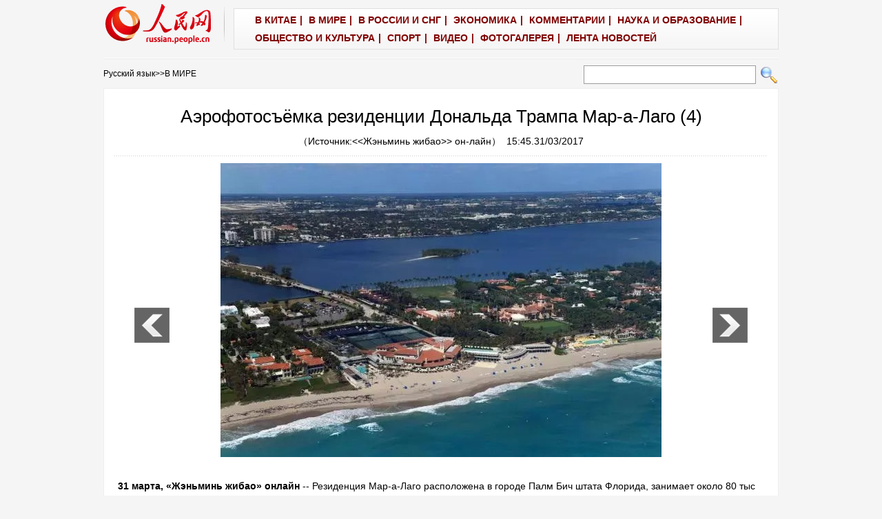

--- FILE ---
content_type: text/html
request_url: http://russian.people.com.cn/n3/2017/0331/c31520-9197727-4.html
body_size: 7121
content:
<!DOCTYPE html PUBLIC "-//W3C//DTD XHTML 1.0 Transitional//EN" "http://www.w3.org/TR/xhtml1/DTD/xhtml1-transitional.dtd">

<html xmlns="http://www.w3.org/1999/xhtml">

<head>

<meta http-equiv="content-type" content="text/html;charset=UTF-8"/>

<meta http-equiv="Content-Language" content="utf-8" />

<meta content="all" name="robots" />

<title>Аэрофотосъёмка резиденции Дональда Трампа Мар-а-Лаго (4)</title>

<meta name="description" content="31&nbsp;марта, «Жэньминь жибао» онлайн -- Резиденция Мар-а-Лаго расположена в городе Палм Бич штат" />

<meta name="keywords" content="Трамп,Дональд Трамп" />

<meta name="filetype" content="0">

<meta name="publishedtype" content="1">

<meta name="pagetype" content="1">

<meta name="catalogs" content="F_31520">

<meta name="contentid" content="F_9197727">

<meta name="publishdate" content="2017-03-31">

<meta name="author" content="F_200780">

<meta name="source" content="Источник：<<Жэньминь жибао>> он-лайн Эксклюзив">

<meta name="editor" content="F_200780">

<meta name="sourcetype" content="9">

<meta http-equiv="X-UA-Compatible" content="IE=EmulateIE7" />

<!-- style -->

<link rel="stylesheet" href="/img/2012gqwbc/page.css" type="text/css" media="all"  />

<link rel="stylesheet" href="/img/2012gqwbc/pageru.css" type="text/css" media="all"  />

<script type="text/javascript" src="/img/2012gqwbc/jquery-1.4.2.min.js"></script>

<script type="text/javascript">

$(document).ready(function()

{

	var $text = $(".pic").find("img").attr("alt");

	$(".pic_txt").text($text);

	$(".pic").find("img").attr({alt:""});

	function text_show(){

	 $(".pic_txt").show();

	 $(".pic_txt").animate({bottom:"0px"},0);

	 //$(".left_btn").css({display:"block"});

	 //$(".right_btn").css({display:"block"});

	}

	 

	$(".pic").mouseover(function(){text_show();}) 

	$(".pic_txt").mouseover(function(){text_show();})

	$(".left_btn").mouseover(function(){text_show();})

	$(".right_btn").mouseover(function(){text_show();})	 

	

	$(".pic").mouseout(function(){

	 	 //$(".pic_txt").hide();

	 	 $(".pic_txt").animate({bottom:"-80px"},0);

		 //$(".left_btn").css({display:"none"});

		 //$(".right_btn").css({display:"none"});	 

	})

})

</script>

<script language="JavaScript" src="/css/searchforeign.js"></script>

<script language="javascript" src="/css/russianfromsearch.js"></script>

<script>

function FieldSearchFormTwo_onsubmit(){

	var SQLTitle="";

	var tempstr = Trim(document.FieldSearchFormTwo.Content.value)

	if (tempstr!=""){

		var oldStr=tempstr;

		 var searchStr=searchWordPro(oldStr);

			SQLTitle=searchStr;

			document.FieldSearchFormTwo.searchword.value=SQLTitle;

			return true;

	}else

	{

	alert("Задан пустой поисковый запрос!");

	        return false;

	}

}



function searchWordPro(vsearchWord){

	var tempStr="";

	var isSpace=false;

	vsearchWord=alltrim(vsearchWord);

	var word_array =vsearchWord.split(" ");

	if(word_array.length<2) return vsearchWord;



	for (loop=0; loop < word_array.length;loop++)

	{

		if((alltrim(word_array[loop]).toLowerCase()=="or") ||(alltrim(word_array[loop]).toLowerCase()=="and")){

			return vsearchWord;

		}else{

			if(loop==0)

				tempStr=word_array[loop];

			else{

				if(alltrim(word_array[loop])!="")

					tempStr=tempStr+" and "+word_array[loop];

				}

		}

	}

	return tempStr;

}



function alltrim(a_strVarContent) 

{ 

var pos1, pos2, newstring; 

pos1 = 0; 

pos2 = 0; 

newstring = "" 

if ( a_strVarContent.length > 0 ) 

{ 

for( i=0; i<a_strVarContent.length; i++) 

{ 

if ( a_strVarContent.charAt(i) == " " ) 

pos1 = pos1 + 1; 

else 

break; 

} 



for( i=a_strVarContent.length-1; i>=0 ; i--) 

{ 

if ( a_strVarContent.charAt(i) == " " ) 

pos2 = pos2 + 1; 

else 

break; 

} 

newstring = a_strVarContent.substring(pos1, a_strVarContent.length-pos2) 

} 

return newstring; 

} 



function Trim(str){

 if(str.charAt(0) == " "){

  str = str.slice(1);

  str = Trim(str); 

 }

 return str;

}

</script>

<script>

function checkboard(){

	var res = true;

	if (document.form1.content.value==null || document.form1.content.value=="") {

		alert("请填写留言。");

		res = false;

	}

	return res;

}

function go()

{

window.open(url="http://posts.people.com.cn/bbs_new/app/src/main/?action=list&bid=5844758&channel_id=31520&id=9197727&lang=russian");

}

</script>

</head>



<body>

<div class="top w980"> <span id="logo"><a href="http://russian.people.com.cn/" target="_blank"><img src="/img/2012gqwbc/images/logo_ew.gif" /></a></span>

  <div>
                    <font class="Apple-style-span" color="#800000"><a href="http://russian.people.com.cn/31521/index.html" target="_blank" style="color: black; " target='_blank'><font class="Apple-style-span" color="#800000">В КИТАЕ</font></a>|
                  
                  
                    <a href="http://russian.people.com.cn/31520/index.html" target="_blank" style="color: black; " target='_blank'><font class="Apple-style-span" color="#800000">В МИРЕ</font></a>|
                  
                  
                    <a href="http://russian.people.com.cn/31519/index.html" target="_blank" style="color: black; " target='_blank'><font class="Apple-style-span" color="#800000">В РОССИИ И СНГ</font></a>|
                  
                  
                    <a href="http://russian.people.com.cn/31518/index.html" target="_blank" style="color: black; " target='_blank'><font class="Apple-style-span" color="#800000">ЭКОНОМИКА</font></a>|
                  
                  
                    <a href="http://russian.people.com.cn/95181/index.html" target="_blank" style="color: black; " target='_blank'><font class="Apple-style-span" color="#800000">КОММЕНТАРИИ</font></a>|
                  
                  
                    <font class="Apple-style-span" color="#800000"><a href="http://russian.people.com.cn/31517/index.html" target="_blank" target='_blank'><font class="Apple-style-span" color="#800000">НАУКА И ОБРАЗОВАНИЕ</font></a>|
                  
                  
                    </font><a href="http://russian.people.com.cn/31516/index.html" target="_blank" style="color: black; " target='_blank'><font class="Apple-style-span" color="#800000">ОБЩЕСТВО И КУЛЬТУРА</font></a>|
                  
                  
                    <a href="http://russian.people.com.cn/31514/index.html" target="_blank" style="color: black; " target='_blank'><font class="Apple-style-span" color="#800000">СПОРТ</font></a>|
                  
                  
                    <a href="http://russian.people.com.cn/95197/index.html" target="_blank" style="color: black; " target='_blank'><font class="Apple-style-span" color="#800000">ВИДЕО</font></a>|
                  
				  
                    <a href="http://russian.people.com.cn/31513/index.html" target="_blank" style="color: black; " target='_blank'><font class="Apple-style-span" color="#800000">ФОТОГАЛЕРЕЯ</font></a>|
                  
		  
                    <a href="/102235/index.html" target="_blank" style="color: black; " target='_blank'><font class="Apple-style-span" color="#800000">ЛЕНТА НОВОСТЕЙ</font></a></font></div>

</div>

<form name="searchForm" method="post"  action="" onsubmit="return false;"><p class="w980 clear path"> <i><a href="http://russian.people.com.cn/" class="clink">Русский язык</a>&gt;&gt;<a href="http://russian.people.com.cn/31520/" class="clink">В  МИРЕ</a></i>  

<input name="names" id="names" type="text" class="input1" />

  <input type="image" name="button" id="button" value="search" src="/img/2012gqwbc/images/search.gif" onclick="search()" /></p></form>

<div class="wb_content w980">

  <h1>Аэрофотосъёмка резиденции Дональда Трампа Мар-а-Лаго (4)</h1>

  <h3>（Источник:<a href="http://russian.people.com.cn/"><<Жэньминь жибао>> он-лайн</a>）&nbsp;&nbsp;15:45.31/03/2017</h3>

  <div class="line"></div>

  <div class="page_pic">

    <div class="pic"><a href="/n3/2017/0331/c31520-9197727-5.html"><img src="/NMediaFile/2017/0331/FOREIGN201703311550000134344794573.jpg" alt="Аэрофотосъёмка резиденции Дональда Трампа Мар-а-Лаго" ></a>

      <div class="pic_txt"></div>

    </div>

    <div class="left_btn"><a href="/n3/2017/0331/c31520-9197727-3.html"></a></div>

    <div class="right_btn"><a href="/n3/2017/0331/c31520-9197727-5.html"></a></div>

  </div>
  
  <p><p>
	<strong>31&nbsp;марта, «Жэньминь жибао» онлайн</strong> -- Резиденция Мар-а-Лаго расположена в городе Палм Бич штата Флорида, занимает около 80 тыс кв.м., это частная усадьба президента США Дональда Трампа. После избрания Трампа президентом, названная "Зимним Белым домом" Мар-А-Лаго привлекла внимание общественности.</p>
<p>
	«Mar-a-Lago» на испанском означает "от моря до озера". Данное поместье было построено в 1927 году, Дональд Трамп купил его в 1985 году за менее 8 млн долларов США. Мар-а-Лаго построен в испанском стиле, его площадь составляла примерно 10 тыс кв.м., в нем 126 комнат. В центре данной усадьбы находится главное здание, в котором есть банкетный зал, конференц-зал, частная квартира Трампа и т.д. Вокруг главного здания - развлекательная инфраструктура. В отличие от усадеб других президентов, данная резиденция открыта для других членов, когда Дональд Трамп проводит здесь выходные.-0-</p>
<br><center><a href="/n3/2017/0331/c31520-9197727.html" class="abl2">【1】</a><a href="/n3/2017/0331/c31520-9197727-2.html" class="abl2">【2】</a><a href="/n3/2017/0331/c31520-9197727-3.html" class="abl2">【3】</a><a href="/n3/2017/0331/c31520-9197727-4.html" class="common_current_page">【4】</a><a href="/n3/2017/0331/c31520-9197727-5.html" class="abl2">【5】</a><a href="/n3/2017/0331/c31520-9197727-6.html" class="abl2">【6】</a><a href="/n3/2017/0331/c31520-9197727-7.html" class="abl2">【7】</a><a href="/n3/2017/0331/c31520-9197727-8.html" class="abl2">【8】</a><a href="/n3/2017/0331/c31520-9197727-9.html" class="abl2">【9】</a><a href="/n3/2017/0331/c31520-9197727-10.html" class="abl2">【10】</a></center><br><center><table border="0" align="center" width="40%"><tr><td width="50%" align="center"><a href="/n3/2017/0331/c31520-9197727-3.html"><img src="/img/page/pre_ru.jpg" border="0"></a></td><td width="50%" align="center"><a href="/n3/2017/0331/c31520-9197727-5.html"><img src="/img/page/next_ru.jpg" border="0"></a></td></tr></table></center></p>

  <em>(Редактор:Ян&nbsp;Цянь、Дэн&nbsp;Цзе)</em>
  
  <div class="wb_2 clear">
  	<div><img src="/NMediaFile/2014/1020/FOREIGN201410201659214936269728838.jpg" />
<b>Поделиться:</b>&nbsp;&nbsp;<a href="http://vk.com/renminribao_group" target="_blank">ВКонтакте</a><a href="https://www.facebook.com/moscowpeople" target="_blank">Facebook</a><a href="https://twitter.com/rus_renminwang" target="_blank">Twitter</a></div>
  </div>
  
  <div class="wb_1 clear">
  <h3>Рекомендуемые новости:</h3>
<ul><li><br><strong><a href="http://russian.people.com.cn/n3/2016/1216/c31521-9155647.html" target="_blank">[Китай]</a></strong> <a href="http://russian.people.com.cn/n3/2017/0331/c31521-9197445.html" target="_blank">Китай намерен посредством диалога разрешать торгово-экономические трения с США -- МИД КНР</a></li><li><strong><a href="http://russian.people.com.cn/31518/index.html" target="_blank">[Экономика]</a></strong> <a href="http://russian.people.com.cn/n3/2017/0331/c31518-9197454.html" target="_blank">Прибыли государственных предприятий в Китае увеличились на 40,3 проц в первые 2 месяца 2017 года</a></li><li><strong><a href="http://russian.people.com.cn/n3/2016/1216/c31516-9155728.html" target="_blank">[Общество]</a></strong> <a href="http://russian.people.com.cn/n3/2017/0331/c31516-9197483.html"target="_blank">АН Китая построит в тибетском уезде Мото наблюдательную и научно-исследовательскую станцию<a></li><li><strong><a href="http://russian.people.com.cn/31519/index.html" target="_blank">[РФ и СНГ]</a></strong> <a href="http://russian.people.com.cn/n3/2017/0331/c31519-9197342.html" target="_blank">В.Путин приветствует иностранное участие в освоении Арктики
</a></li><li><strong><a href="http://russian.people.com.cn/31520/index.html" target="_blank">[В мире]</a></strong> <a href="http://russian.people.com.cn/n3/2017/0331/c31520-9197535.html" target="_blank">В Баку прошел торжественный прием по случаю 25-летия установления дипотношений между КНР и Азербайджаном</a></li><li><strong><a href="http://russian.people.com.cn/95181/index.html" target="_blank">[Комментарии]</a></strong> <a href="http://russian.people.com.cn/n3/2017/0329/c95181-9196672.html" target="_blank">Для понимания торгово-экономических отношений Китая и США нужно исходить из реального положения дел</a></li></ul>
  </div>

  <div class="line"></div>

  <!--<span><a href="/n3/2017/0331/c31520-9197727.html">【1】</a><a href="/n3/2017/0331/c31520-9197727-2.html">【2】</a><a href="/n3/2017/0331/c31520-9197727-3.html">【3】</a><a href="/n3/2017/0331/c31520-9197727-4.html">【4】</a><a href="/n3/2017/0331/c31520-9197727-5.html">【5】</a><a href="/n3/2017/0331/c31520-9197727-6.html">【6】</a><a href="/n3/2017/0331/c31520-9197727-7.html">【7】</a><a href="/n3/2017/0331/c31520-9197727-8.html">【8】</a><a href="/n3/2017/0331/c31520-9197727-9.html">【9】</a><a href="/n3/2017/0331/c31520-9197727-10.html">【10】</a></span>--> </div>





<div class="wb1_content w980 mt10 clear">
  <h2><b>ФОТО</b></h2>
  <ul><li><a href="http://russian.people.com.cn/n3/2017/0324/c31517-9194351.html" target="_blank"><img src="/NMediaFile/2017/0327/FOREIGN201703271014557763041198014.jpg" width="176" height="108" border="0" alt="Китайские ученые осуществили ряд прорывов мирового значения в исследовании морского дна"/></a><i><a href="http://russian.people.com.cn/n3/2017/0324/c31517-9194351.html" target="_blank">Китайские ученые осуществили ряд прорывов мирового значения в исследовании морского дна</a></i></li>
<li><a href="http://russian.people.com.cn/n3/2017/0323/c31518-9194153.html" target="_blank"><img src="/NMediaFile/2017/0327/FOREIGN201703271014557114624068151.jpg" width="176" height="108" border="0" alt="В России официально открыт Клиринговый банк по операциям в юанях"/></a><i><a href="http://russian.people.com.cn/n3/2017/0323/c31518-9194153.html" target="_blank">В России официально открыт Клиринговый банк по операциям в юанях</a></i></li>
<li><a href="http://russian.people.com.cn/n3/2017/0325/c31518-9194836.html" target="_blank"><img src="/NMediaFile/2017/0327/FOREIGN201703271014556547953004768.jpg" width="176" height="108" border="0" alt="Китай и Узбекистан активизируют сотрудничество в торгово-экономической сфере"/></a><i><a href="http://russian.people.com.cn/n3/2017/0325/c31518-9194836.html" target="_blank">Китай и Узбекистан активизируют сотрудничество в торгово-экономической сфере</a></i></li>
<li><a href="http://russian.people.com.cn/n3/2017/0324/c31519-9194775.html" target="_blank"><img src="/NMediaFile/2017/0327/FOREIGN201703271014555876744827594.jpg" width="176" height="108" border="0" alt="В Алматы отпраздновали Наурыз мейрамы"/></a><i><a href="http://russian.people.com.cn/n3/2017/0324/c31519-9194775.html" target="_blank">В Алматы отпраздновали Наурыз мейрамы</a></i></li>
<li><a href="http://russian.people.com.cn/n3/2017/0324/c31520-9194622.html" target="_blank"><img src="/NMediaFile/2017/0327/FOREIGN201703271014555077295576766.jpg" width="176" height="108" border="0" alt="В Лондоне почтили память погибших в теракте"/></a><i><a href="http://russian.people.com.cn/n3/2017/0324/c31520-9194622.html" target="_blank">В Лондоне почтили память погибших в теракте</a></i></li>
<li><a href="http://russian.people.com.cn/n3/2017/0324/c31520-9194777.html" target="_blank"><img src="/NMediaFile/2017/0327/FOREIGN201703271014554422052754932.jpg" width="176" height="108" border="0" alt="У парламента Великобритании после теракта усилены меры безопасности"/></a><i><a href="http://russian.people.com.cn/n3/2017/0324/c31520-9194777.html" target="_blank">У парламента Великобритании после теракта усилены меры безопасности</a></i></li>
<li><a href="http://russian.people.com.cn/n3/2017/0324/c31520-9194797.html" target="_blank"><img src="/NMediaFile/2017/0327/FOREIGN201703271014553752993622747.jpg" width="176" height="108" border="0" alt="Британский авианосец разбирают на посуду"/></a><i><a href="http://russian.people.com.cn/n3/2017/0324/c31520-9194797.html" target="_blank">Британский авианосец разбирают на посуду</a></i></li>
<li><a href="http://russian.people.com.cn/n3/2017/0325/c31520-9194829.html" target="_blank"><img src="/NMediaFile/2017/0327/FOREIGN201703271014553089770881000.jpg" width="176" height="108" border="0" alt="Ли Кэцян выступил на Форуме по торгово-экономическому сотрудничеству между Китаем и Австралией в Сиднее"/></a><i><a href="http://russian.people.com.cn/n3/2017/0325/c31520-9194829.html" target="_blank">Ли Кэцян выступил на Форуме по торгово-экономическому сотрудничеству между Китаем и Австралией в Сиднее</a></i></li>
<li><a href="http://russian.people.com.cn/n3/2017/0327/c31520-9195194.html" target="_blank"><img src="/NMediaFile/2017/0327/FOREIGN201703271014552439906070481.jpg" width="176" height="108" border="0" alt="В итальянской столице состоялся юбилейный саммит ЕС, посвященный 60-летию Римского договора"/></a><i><a href="http://russian.people.com.cn/n3/2017/0327/c31520-9195194.html" target="_blank">В итальянской столице состоялся юбилейный саммит ЕС, посвященный 60-летию Римского договора</a></i></li>
<li><a href="http://russian.people.com.cn/n3/2017/0323/c31521-9194197.html" target="_blank"><img src="/NMediaFile/2017/0327/FOREIGN201703271014551755520943135.jpg" width="176" height="108" border="0" alt="Китайский почетный мотоциклетный конвой"/></a><i><a href="http://russian.people.com.cn/n3/2017/0323/c31521-9194197.html" target="_blank">Китайский почетный мотоциклетный конвой</a></i></li>
<li><a href="http://russian.people.com.cn/n3/2017/0323/c31521-9194199.html" target="_blank"><img src="/NMediaFile/2017/0327/FOREIGN201703271014551100873837182.jpg" width="176" height="108" border="0" alt="Визит на учения китайских саперов"/></a><i><a href="http://russian.people.com.cn/n3/2017/0323/c31521-9194199.html" target="_blank">Визит на учения китайских саперов</a></i></li>
<li><a href="http://russian.people.com.cn/n3/2017/0327/c31521-9195136.html" target="_blank"><img src="/NMediaFile/2017/0327/FOREIGN201703271014550454394483060.jpg" width="176" height="108" border="0" alt="Линь-Чжэн Юээ избрана главой администрации Сянгана"/></a><i><a href="http://russian.people.com.cn/n3/2017/0327/c31521-9195136.html" target="_blank">Линь-Чжэн Юээ избрана главой администрации Сянгана</a></i></li>
<li><a href="http://russian.people.com.cn/n3/2017/0325/c31517-9194885.html" target="_blank"><img src="/NMediaFile/2017/0327/FOREIGN201703271014549773335007595.jpg" width="176" height="108" border="0" alt="Комплексная нанотехнологическая вакуумная установка сделает роботов &quot;умнее&quot;"/></a><i><a href="http://russian.people.com.cn/n3/2017/0325/c31517-9194885.html" target="_blank">Комплексная нанотехнологическая вакуумная установка сделает роботов "умнее"</a></i></li>
<li><a href="http://russian.people.com.cn/n3/2017/0327/c31516-9195259.html" target="_blank"><img src="/NMediaFile/2017/0327/FOREIGN201703271014549091777634192.jpg" width="176" height="108" border="0" alt="Скалолазание -- В Гуанчжоу открылись национальные соревнования &quot;Звезда надежды&quot;"/></a><i><a href="http://russian.people.com.cn/n3/2017/0327/c31516-9195259.html" target="_blank">Скалолазание -- В Гуанчжоу открылись национальные соревнования "Звезда надежды"</a></i></li>
<li><a href="http://russian.people.com.cn/n3/2017/0327/c31519-9195173.html" target="_blank"><img src="/NMediaFile/2017/0327/FOREIGN201703271014547861918036740.jpg" width="176" height="108" border="0" alt="Совместное китайско-узбекское предприятие AWP заполнило одну из пустующих ниш в производственном секторе Узбекистана"/></a><i><a href="http://russian.people.com.cn/n3/2017/0327/c31519-9195173.html" target="_blank">Совместное китайско-узбекское предприятие AWP заполнило одну из пустующих ниш в производственном секторе Узбекистана</a></i></li>
</ul>
</div>



<div class="wb2_content w980 mt10 clear">

  <div class="wb_left fl">

    <h2><b>Новости</b></h2>
    <ul class="fl list_14 l_h24"><li><a href="/n3/2016/1224/c31520-9158889.html" target=_blank>Д. Трамп заявил, что США должны значительно укрепить и расширить свои ядерные возможности</a></li></ul>
    <div class="space"></div>

    

    <h2><b>Оставить комментарий</b></h2>

    <form name="form1" method="post" action="http://posts.people.com.cn/bbs_new/app/src/main/?action=parse_publish&op=ins&bid=5844758&channel_id=31520&id=9197727&lang=russian" target="_blank" onSubmit="return checkboard()">

    <INPUT type=hidden name=pid value=0>

    <table border="0" align="center" cellpadding="0" cellspacing="15" class="ly">

      <tr>

        <td>Имя:

          <input type="text" class="input2" name="yonghuming" id="yonghuming" /></td>

        <td>&nbsp;</td>

      </tr>

      <tr>

        <td><textarea name="content" id="content" cols="" rows=""></textarea></td>

        <td><input  type="image" src="/img/2012gqwbc/images/ew1.gif" />

        <a href="#" onClick="go();"><img src="/img/2012gqwbc/images/ew2.gif" width="90" height="25" /></a>

        <a href="JavaScript:document.form1.reset();"><img src="/img/2012gqwbc/images/ew3.gif" width="90" height="25" /></a></td>

      </tr>

    </table></form>
    
    <div class="wb_3 clear">
      		<h3>ИноСМИ</h3>
			<ul><li><a href="http://inosmi.ru/politic/20170328/238982061.html" target="_blank"><img src="/NMediaFile/2017/0329/FOREIGN201703290916466131174536864.jpg" width="70" height="50" alt="Госдепартамент США, критикуя действия российских властей, не видит бревна в собственном глазу"/></a><a href="http://inosmi.ru/politic/20170328/238982061.html" target="_blank">Госдепартамент США, критикуя действия российских властей, не видит бревна в собственном глазу</a></li>
<li><a href="http://inosmi.ru/economic/20170324/238949271.html" target="_blank"><img src="/NMediaFile/2017/0329/FOREIGN201703290918283414774049471.jpg" width="70" height="50" alt="Россия сильно зависит от нефти"/></a><a href="http://inosmi.ru/economic/20170324/238949271.html" target="_blank">Россия сильно зависит от нефти</a></li>
<li><a href="http://inosmi.ru/science/20170306/238833168.html" target="_blank"><img src="/NMediaFile/2017/0329/FOREIGN201703290919430274952817344.jpg" width="70" height="50" alt="Что хотят узнать ученые, исследуя сибирские «ворота в ад»"/></a><a href="http://inosmi.ru/science/20170306/238833168.html" target="_blank">Что хотят узнать ученые, исследуя сибирские «ворота в ад»</a></li>
</ul>
      </div>

  </div>

  <div class="wb_right fr">

    <h2><b>Новости</b></h2>
    <ul class="fl list_14 l_h24"><li><a href='/n3/2017/0331/c31516-9197733.html' target="_blank">Шанхайский развлекательный центр "Большой мир" открыт для публики</a></li>
<li><a href='/n3/2017/0331/c31516-9197726.html' target="_blank">Охранник художественного института  после 10 лет ожидания поступил на обучение</a></li>
<li><a href='/n3/2017/0331/c31516-9197720.html' target="_blank">На китайской Неделе моды прошел показ свадебных платьев на тему “суккулентов” </a></li>
<li><a href='/n3/2017/0331/c31516-9197699.html' target="_blank">Жертвами обрушения строительных лесов в Центральном Китае стали девять человек</a></li>

</ul>

  </div>

  <div><img src="/img/2012gqwbc/images/bt.gif" width="981" height="1" /></div>

</div>

<div id="copyright"><!--Rating@Mail.ru counter-->
<a target="_top" href="http://top.mail.ru/jump?from=1895628"><img src="http://dc.ce.bc.a1.top.mail.ru/counter?id=1895628;t=109" border="0" height="18" width="88" alt="Рейтинг@Mail.ru"></a>
<!--// Rating@Mail.ru counter--></div>

<img src="http://58.68.146.44:8000/d.gif?id=9197727" width=0 height=0>

<script src="/css/2010tianrun/webdig_test.js" language="javascript" type="text/javascript"></script>

</body>

</html>

